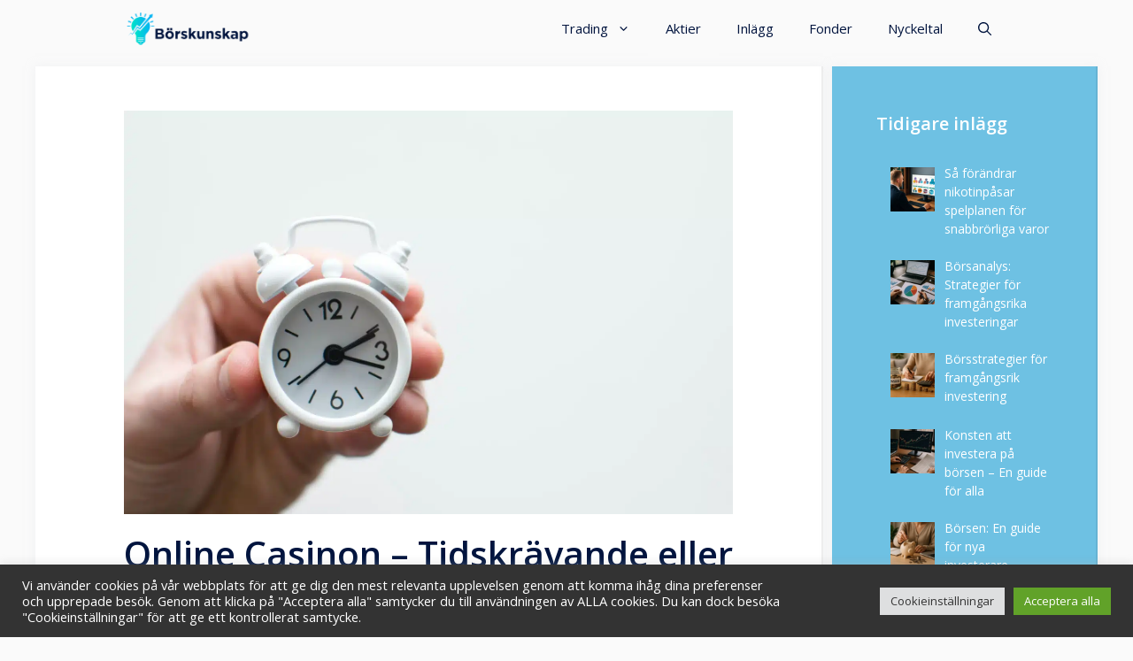

--- FILE ---
content_type: text/html; charset=UTF-8
request_url: https://borskunskap.se/online-casinon-tidskravande-eller-inte/
body_size: 16250
content:
<!DOCTYPE html><html lang="sv-SE"><head><meta charset="UTF-8"><meta name='robots' content='index, follow, max-image-preview:large, max-snippet:-1, max-video-preview:-1' /><meta name="viewport" content="width=device-width, initial-scale=1"><link rel="stylesheet" media="print" onload="this.onload=null;this.media='all';" id="ao_optimized_gfonts" href="https://fonts.googleapis.com/css?family=Open+Sans%3A300%2Cregular%2Citalic%2C600%2C700&amp;display=swap"><link media="all" href="https://borskunskap.se/wp-content/cache/autoptimize/css/autoptimize_33669e6595eb7e18ececc13e8ad023de.css" rel="stylesheet"><title>&#8211; Börskunskap</title><link rel="canonical" href="https://borskunskap.se/online-casinon-tidskravande-eller-inte/" /><meta property="og:locale" content="sv_SE" /><meta property="og:type" content="article" /><meta property="og:title" content="Online Casinon – Tidskrävande eller inte?" /><meta property="og:description" content="Att spela casino online är kul, men vissa oroar sig för att det ska ta för mycket tid. Det kan vara tidskrävande, men det gäller för dig att ta ditt eget ansvar och planera upp ditt spelande. Här nedan får du våra bästa tips på hur du dels avsätter tid för att spela, men också ... Läs mer" /><meta property="og:url" content="https://borskunskap.se/online-casinon-tidskravande-eller-inte/" /><meta property="og:site_name" content="Börskunskap" /><meta property="article:published_time" content="2023-04-06T07:19:32+00:00" /><meta property="article:modified_time" content="2023-04-06T07:23:10+00:00" /><meta property="og:image" content="https://borskunskap.se/wp-content/uploads/2023/04/lukas-blazek-UAvYasdkzq8-unsplash-scaled.webp" /><meta property="og:image:width" content="2560" /><meta property="og:image:height" content="1695" /><meta property="og:image:type" content="image/webp" /><meta name="author" content="Borskunskap" /><meta name="twitter:card" content="summary_large_image" /><meta name="twitter:creator" content="@borskunskap_se" /><meta name="twitter:site" content="@borskunskap_se" /><meta name="twitter:label1" content="Skriven av" /><meta name="twitter:data1" content="Borskunskap" /><meta name="twitter:label2" content="Beräknad lästid" /><meta name="twitter:data2" content="7 minuter" /> <script type="application/ld+json" class="yoast-schema-graph">{"@context":"https://schema.org","@graph":[{"@type":"Article","@id":"https://borskunskap.se/online-casinon-tidskravande-eller-inte/#article","isPartOf":{"@id":"https://borskunskap.se/online-casinon-tidskravande-eller-inte/"},"author":{"name":"Borskunskap","@id":"https://borskunskap.se/#/schema/person/51afc5f6452f9a570e8899ce8818fbd1"},"headline":"Online Casinon – Tidskrävande eller inte?","datePublished":"2023-04-06T07:19:32+00:00","dateModified":"2023-04-06T07:23:10+00:00","mainEntityOfPage":{"@id":"https://borskunskap.se/online-casinon-tidskravande-eller-inte/"},"wordCount":1432,"commentCount":0,"publisher":{"@id":"https://borskunskap.se/#organization"},"image":{"@id":"https://borskunskap.se/online-casinon-tidskravande-eller-inte/#primaryimage"},"thumbnailUrl":"https://borskunskap.se/wp-content/uploads/2023/04/lukas-blazek-UAvYasdkzq8-unsplash-scaled.webp","articleSection":["Aktier"],"inLanguage":"sv-SE","potentialAction":[{"@type":"CommentAction","name":"Comment","target":["https://borskunskap.se/online-casinon-tidskravande-eller-inte/#respond"]}]},{"@type":"WebPage","@id":"https://borskunskap.se/online-casinon-tidskravande-eller-inte/","url":"https://borskunskap.se/online-casinon-tidskravande-eller-inte/","name":"&#8211; Börskunskap","isPartOf":{"@id":"https://borskunskap.se/#website"},"primaryImageOfPage":{"@id":"https://borskunskap.se/online-casinon-tidskravande-eller-inte/#primaryimage"},"image":{"@id":"https://borskunskap.se/online-casinon-tidskravande-eller-inte/#primaryimage"},"thumbnailUrl":"https://borskunskap.se/wp-content/uploads/2023/04/lukas-blazek-UAvYasdkzq8-unsplash-scaled.webp","datePublished":"2023-04-06T07:19:32+00:00","dateModified":"2023-04-06T07:23:10+00:00","breadcrumb":{"@id":"https://borskunskap.se/online-casinon-tidskravande-eller-inte/#breadcrumb"},"inLanguage":"sv-SE","potentialAction":[{"@type":"ReadAction","target":["https://borskunskap.se/online-casinon-tidskravande-eller-inte/"]}]},{"@type":"ImageObject","inLanguage":"sv-SE","@id":"https://borskunskap.se/online-casinon-tidskravande-eller-inte/#primaryimage","url":"https://borskunskap.se/wp-content/uploads/2023/04/lukas-blazek-UAvYasdkzq8-unsplash-scaled.webp","contentUrl":"https://borskunskap.se/wp-content/uploads/2023/04/lukas-blazek-UAvYasdkzq8-unsplash-scaled.webp","width":2560,"height":1695,"caption":"Tidskrävande"},{"@type":"BreadcrumbList","@id":"https://borskunskap.se/online-casinon-tidskravande-eller-inte/#breadcrumb","itemListElement":[{"@type":"ListItem","position":1,"name":"Hem","item":"https://borskunskap.se/"},{"@type":"ListItem","position":2,"name":"Online Casinon – Tidskrävande eller inte?"}]},{"@type":"WebSite","@id":"https://borskunskap.se/#website","url":"https://borskunskap.se/","name":"Börskunskap","description":"Allt om Börsen","publisher":{"@id":"https://borskunskap.se/#organization"},"potentialAction":[{"@type":"SearchAction","target":{"@type":"EntryPoint","urlTemplate":"https://borskunskap.se/?s={search_term_string}"},"query-input":{"@type":"PropertyValueSpecification","valueRequired":true,"valueName":"search_term_string"}}],"inLanguage":"sv-SE"},{"@type":"Organization","@id":"https://borskunskap.se/#organization","name":"Börskunskap","url":"https://borskunskap.se/","logo":{"@type":"ImageObject","inLanguage":"sv-SE","@id":"https://borskunskap.se/#/schema/logo/image/","url":"https://borskunskap.se/wp-content/uploads/2021/10/BORSKUNSKAP_v3-01.png","contentUrl":"https://borskunskap.se/wp-content/uploads/2021/10/BORSKUNSKAP_v3-01.png","width":2560,"height":792,"caption":"Börskunskap"},"image":{"@id":"https://borskunskap.se/#/schema/logo/image/"},"sameAs":["https://x.com/borskunskap_se","http://www.instagram.com/borskunskap/","http://www.youtube.com/channel/UCCDmmVcv8Cs4AO-QCYgG3ng"]},{"@type":"Person","@id":"https://borskunskap.se/#/schema/person/51afc5f6452f9a570e8899ce8818fbd1","name":"Borskunskap","image":{"@type":"ImageObject","inLanguage":"sv-SE","@id":"https://borskunskap.se/#/schema/person/image/","url":"https://secure.gravatar.com/avatar/3447dc2b87246b09efe7b2e28342932291374822f5a9153674205dd7fa332d96?s=96&d=mm&r=g","contentUrl":"https://secure.gravatar.com/avatar/3447dc2b87246b09efe7b2e28342932291374822f5a9153674205dd7fa332d96?s=96&d=mm&r=g","caption":"Borskunskap"}}]}</script> <link rel='dns-prefetch' href='//www.googletagmanager.com' /><link rel='dns-prefetch' href='//pagead2.googlesyndication.com' /><link href='https://fonts.gstatic.com' crossorigin rel='preconnect' /><link href='https://fonts.googleapis.com' crossorigin rel='preconnect' /><link rel="alternate" type="application/rss+xml" title="Börskunskap &raquo; Webbflöde" href="https://borskunskap.se/feed/" /><link rel="alternate" type="application/rss+xml" title="Börskunskap &raquo; Kommentarsflöde" href="https://borskunskap.se/comments/feed/" /><link rel="alternate" title="oEmbed (JSON)" type="application/json+oembed" href="https://borskunskap.se/wp-json/oembed/1.0/embed?url=https%3A%2F%2Fborskunskap.se%2Fonline-casinon-tidskravande-eller-inte%2F" /><link rel="alternate" title="oEmbed (XML)" type="text/xml+oembed" href="https://borskunskap.se/wp-json/oembed/1.0/embed?url=https%3A%2F%2Fborskunskap.se%2Fonline-casinon-tidskravande-eller-inte%2F&#038;format=xml" /> <script defer src="https://borskunskap.se/wp-includes/js/jquery/jquery.min.js?ver=3.7.1" id="jquery-core-js"></script> <script defer src="https://borskunskap.se/wp-includes/js/jquery/jquery-migrate.min.js?ver=3.4.1" id="jquery-migrate-js"></script> <script defer id="cookie-law-info-js-extra" src="[data-uri]"></script> <script defer src="https://borskunskap.se/wp-content/cache/autoptimize/js/autoptimize_single_c5592a6fda4d0b779f56db2d5ddac010.js?ver=3.2.2" id="cookie-law-info-js"></script>    <script defer src="https://www.googletagmanager.com/gtag/js?id=G-ME5QFGD5PS" id="google_gtagjs-js"></script> <script defer id="google_gtagjs-js-after" src="[data-uri]"></script>  <script defer id="wpstg-global-js-extra" src="[data-uri]"></script> <script defer src="https://borskunskap.se/wp-content/cache/autoptimize/js/autoptimize_single_cf88c3a290f13f0fb79622f41ffad74f.js?ver=6.9" id="wpstg-global-js"></script> <script defer src="https://borskunskap.se/wp-content/plugins/wp-staging-pro/assets/js/dist/pro/wpstg-admin-all-pages.min.js?ver=1699353340" id="wpstg-admin-all-pages-script-js"></script> <link rel="https://api.w.org/" href="https://borskunskap.se/wp-json/" /><link rel="alternate" title="JSON" type="application/json" href="https://borskunskap.se/wp-json/wp/v2/posts/1079" /><link rel="EditURI" type="application/rsd+xml" title="RSD" href="https://borskunskap.se/xmlrpc.php?rsd" /><meta name="generator" content="WordPress 6.9" /><link rel='shortlink' href='https://borskunskap.se/?p=1079' /><meta name="generator" content="Site Kit by Google 1.125.0" /><meta name="google-adsense-platform-account" content="ca-host-pub-2644536267352236"><meta name="google-adsense-platform-domain" content="sitekit.withgoogle.com"><meta name="generator" content="Elementor 3.21.1; features: e_optimized_assets_loading, e_optimized_css_loading, additional_custom_breakpoints; settings: css_print_method-external, google_font-enabled, font_display-auto">  <script async src="https://pagead2.googlesyndication.com/pagead/js/adsbygoogle.js?client=ca-pub-2116598825591229&amp;host=ca-host-pub-2644536267352236" crossorigin="anonymous"></script> <link rel="icon" href="https://borskunskap.se/wp-content/uploads/2021/10/cropped-borskunskap_logo-32x32.jpg" sizes="32x32" /><link rel="icon" href="https://borskunskap.se/wp-content/uploads/2021/10/cropped-borskunskap_logo-192x192.jpg" sizes="192x192" /><link rel="apple-touch-icon" href="https://borskunskap.se/wp-content/uploads/2021/10/cropped-borskunskap_logo-180x180.jpg" /><meta name="msapplication-TileImage" content="https://borskunskap.se/wp-content/uploads/2021/10/cropped-borskunskap_logo-270x270.jpg" /></head><body data-rsssl=1 class="wp-singular post-template-default single single-post postid-1079 single-format-standard wp-custom-logo wp-embed-responsive wp-theme-generatepress post-image-above-header post-image-aligned-center sticky-menu-no-transition sticky-enabled both-sticky-menu right-sidebar nav-below-header separate-containers nav-search-enabled header-aligned-left dropdown-hover featured-image-active elementor-default elementor-kit-36" itemtype="https://schema.org/Blog" itemscope> <a class="screen-reader-text skip-link" href="#content" title="Hoppa till innehåll">Hoppa till innehåll</a><nav class="auto-hide-sticky has-branding main-navigation nav-align-right has-menu-bar-items sub-menu-right" id="site-navigation" aria-label="Primär"  itemtype="https://schema.org/SiteNavigationElement" itemscope><div class="inside-navigation grid-container"><div class="navigation-branding"><div class="site-logo"> <a href="https://borskunskap.se/" title="Börskunskap" rel="home"> <img  class="header-image is-logo-image" alt="Börskunskap" src="https://borskunskap.se/wp-content/uploads/2021/10/cropped-BORSKUNSKAP_v3-01.png" title="Börskunskap" width="2560" height="792" /> </a></div></div><form method="get" class="search-form navigation-search" action="https://borskunskap.se/"> <input type="search" class="search-field" value="" name="s" title="Sök" /></form> <button class="menu-toggle" aria-controls="primary-menu" aria-expanded="false"> <span class="gp-icon icon-menu-bars"><svg viewBox="0 0 512 512" aria-hidden="true" xmlns="http://www.w3.org/2000/svg" width="1em" height="1em"><path d="M0 96c0-13.255 10.745-24 24-24h464c13.255 0 24 10.745 24 24s-10.745 24-24 24H24c-13.255 0-24-10.745-24-24zm0 160c0-13.255 10.745-24 24-24h464c13.255 0 24 10.745 24 24s-10.745 24-24 24H24c-13.255 0-24-10.745-24-24zm0 160c0-13.255 10.745-24 24-24h464c13.255 0 24 10.745 24 24s-10.745 24-24 24H24c-13.255 0-24-10.745-24-24z" /></svg><svg viewBox="0 0 512 512" aria-hidden="true" xmlns="http://www.w3.org/2000/svg" width="1em" height="1em"><path d="M71.029 71.029c9.373-9.372 24.569-9.372 33.942 0L256 222.059l151.029-151.03c9.373-9.372 24.569-9.372 33.942 0 9.372 9.373 9.372 24.569 0 33.942L289.941 256l151.03 151.029c9.372 9.373 9.372 24.569 0 33.942-9.373 9.372-24.569 9.372-33.942 0L256 289.941l-151.029 151.03c-9.373 9.372-24.569 9.372-33.942 0-9.372-9.373-9.372-24.569 0-33.942L222.059 256 71.029 104.971c-9.372-9.373-9.372-24.569 0-33.942z" /></svg></span><span class="mobile-menu">Meny</span> </button><div id="primary-menu" class="main-nav"><ul id="menu-meny" class=" menu sf-menu"><li id="menu-item-1340" class="menu-item menu-item-type-custom menu-item-object-custom menu-item-has-children menu-item-1340"><a href="#">Trading<span role="presentation" class="dropdown-menu-toggle"><span class="gp-icon icon-arrow"><svg viewBox="0 0 330 512" aria-hidden="true" xmlns="http://www.w3.org/2000/svg" width="1em" height="1em"><path d="M305.913 197.085c0 2.266-1.133 4.815-2.833 6.514L171.087 335.593c-1.7 1.7-4.249 2.832-6.515 2.832s-4.815-1.133-6.515-2.832L26.064 203.599c-1.7-1.7-2.832-4.248-2.832-6.514s1.132-4.816 2.832-6.515l14.162-14.163c1.7-1.699 3.966-2.832 6.515-2.832 2.266 0 4.815 1.133 6.515 2.832l111.316 111.317 111.316-111.317c1.7-1.699 4.249-2.832 6.515-2.832s4.815 1.133 6.515 2.832l14.162 14.163c1.7 1.7 2.833 4.249 2.833 6.515z" /></svg></span></span></a><ul class="sub-menu"><li id="menu-item-1435" class="menu-item menu-item-type-post_type menu-item-object-post menu-item-1435"><a href="https://borskunskap.se/cfd-handel-allt-du-behover-veta-om-trading-med-cfd-kontrakt/">CFD-handel</a></li><li id="menu-item-1422" class="menu-item menu-item-type-post_type menu-item-object-post menu-item-1422"><a href="https://borskunskap.se/daytrading-stor-guide-till-hur-du-blir-en-daytrader/">Daytrading</a></li><li id="menu-item-1537" class="menu-item menu-item-type-post_type menu-item-object-post menu-item-1537"><a href="https://borskunskap.se/kopa-aktier-stor-guide-till-att-investera-i-aktier/">Köpa aktier</a></li><li id="menu-item-1526" class="menu-item menu-item-type-post_type menu-item-object-post menu-item-1526"><a href="https://borskunskap.se/obligationer-sa-gor-du-for-att-kopa-obligationer/">Obligationer</a></li><li id="menu-item-1480" class="menu-item menu-item-type-post_type menu-item-object-post menu-item-1480"><a href="https://borskunskap.se/optioner-allt-om-att-handla-med-optioner/">Optioner</a></li><li id="menu-item-1503" class="menu-item menu-item-type-post_type menu-item-object-post menu-item-1503"><a href="https://borskunskap.se/swingtrading-sa-blir-du-en-swingtrader/">Swingtrading</a></li><li id="menu-item-1444" class="menu-item menu-item-type-post_type menu-item-object-post menu-item-1444"><a href="https://borskunskap.se/terminer-lar-dig-allt-om-hur-handel-med-terminskontrakt-fungerar/">Terminer</a></li><li id="menu-item-1394" class="menu-item menu-item-type-post_type menu-item-object-post menu-item-1394"><a href="https://borskunskap.se/trading-lar-dig-allt-om-hur-trading-fungerar-har/">Trading</a></li><li id="menu-item-1465" class="menu-item menu-item-type-post_type menu-item-object-post menu-item-1465"><a href="https://borskunskap.se/valutahandel-sa-gor-du-for-att-handla-med-valutor/">Valutahandel</a></li><li id="menu-item-1492" class="menu-item menu-item-type-post_type menu-item-object-post menu-item-1492"><a href="https://borskunskap.se/warranter-stor-guide-till-handel-med-warranter/">Warranter</a></li></ul></li><li id="menu-item-99" class="menu-item menu-item-type-taxonomy menu-item-object-category current-post-ancestor current-menu-parent current-post-parent menu-item-99"><a href="https://borskunskap.se/category/aktier/">Aktier</a></li><li id="menu-item-1015" class="menu-item menu-item-type-post_type menu-item-object-page current_page_parent menu-item-1015"><a href="https://borskunskap.se/inlagg/">Inlägg</a></li><li id="menu-item-100" class="menu-item menu-item-type-taxonomy menu-item-object-category menu-item-100"><a href="https://borskunskap.se/category/fonder/">Fonder</a></li><li id="menu-item-199" class="menu-item menu-item-type-taxonomy menu-item-object-category menu-item-199"><a href="https://borskunskap.se/category/nyckeltal/">Nyckeltal</a></li></ul></div><div class="menu-bar-items"><span class="menu-bar-item search-item"><a aria-label="Öppna sökfältet" href="#"><span class="gp-icon icon-search"><svg viewBox="0 0 512 512" aria-hidden="true" xmlns="http://www.w3.org/2000/svg" width="1em" height="1em"><path fill-rule="evenodd" clip-rule="evenodd" d="M208 48c-88.366 0-160 71.634-160 160s71.634 160 160 160 160-71.634 160-160S296.366 48 208 48zM0 208C0 93.125 93.125 0 208 0s208 93.125 208 208c0 48.741-16.765 93.566-44.843 129.024l133.826 134.018c9.366 9.379 9.355 24.575-.025 33.941-9.379 9.366-24.575 9.355-33.941-.025L337.238 370.987C301.747 399.167 256.839 416 208 416 93.125 416 0 322.875 0 208z" /></svg><svg viewBox="0 0 512 512" aria-hidden="true" xmlns="http://www.w3.org/2000/svg" width="1em" height="1em"><path d="M71.029 71.029c9.373-9.372 24.569-9.372 33.942 0L256 222.059l151.029-151.03c9.373-9.372 24.569-9.372 33.942 0 9.372 9.373 9.372 24.569 0 33.942L289.941 256l151.03 151.029c9.372 9.373 9.372 24.569 0 33.942-9.373 9.372-24.569 9.372-33.942 0L256 289.941l-151.029 151.03c-9.373 9.372-24.569 9.372-33.942 0-9.372-9.373-9.372-24.569 0-33.942L222.059 256 71.029 104.971c-9.372-9.373-9.372-24.569 0-33.942z" /></svg></span></a></span></div></div></nav><div class="site grid-container container hfeed" id="page"><div class="site-content" id="content"><div class="content-area" id="primary"><main class="site-main" id="main"><article id="post-1079" class="post-1079 post type-post status-publish format-standard has-post-thumbnail hentry category-aktier" itemtype="https://schema.org/CreativeWork" itemscope><div class="inside-article"><div class="featured-image  page-header-image-single "> <noscript><img width="2560" height="1695" src="https://borskunskap.se/wp-content/uploads/2023/04/lukas-blazek-UAvYasdkzq8-unsplash-scaled.webp" class="attachment-full size-full" alt="Tidskrävande" itemprop="image" decoding="async" srcset="https://borskunskap.se/wp-content/uploads/2023/04/lukas-blazek-UAvYasdkzq8-unsplash-scaled.webp 2560w, https://borskunskap.se/wp-content/uploads/2023/04/lukas-blazek-UAvYasdkzq8-unsplash-300x199.webp 300w, https://borskunskap.se/wp-content/uploads/2023/04/lukas-blazek-UAvYasdkzq8-unsplash-1024x678.webp 1024w, https://borskunskap.se/wp-content/uploads/2023/04/lukas-blazek-UAvYasdkzq8-unsplash-768x509.webp 768w, https://borskunskap.se/wp-content/uploads/2023/04/lukas-blazek-UAvYasdkzq8-unsplash-1536x1017.webp 1536w, https://borskunskap.se/wp-content/uploads/2023/04/lukas-blazek-UAvYasdkzq8-unsplash-2048x1356.webp 2048w" sizes="(max-width: 2560px) 100vw, 2560px" /></noscript><img width="2560" height="1695" src='data:image/svg+xml,%3Csvg%20xmlns=%22http://www.w3.org/2000/svg%22%20viewBox=%220%200%202560%201695%22%3E%3C/svg%3E' data-src="https://borskunskap.se/wp-content/uploads/2023/04/lukas-blazek-UAvYasdkzq8-unsplash-scaled.webp" class="lazyload attachment-full size-full" alt="Tidskrävande" itemprop="image" decoding="async" data-srcset="https://borskunskap.se/wp-content/uploads/2023/04/lukas-blazek-UAvYasdkzq8-unsplash-scaled.webp 2560w, https://borskunskap.se/wp-content/uploads/2023/04/lukas-blazek-UAvYasdkzq8-unsplash-300x199.webp 300w, https://borskunskap.se/wp-content/uploads/2023/04/lukas-blazek-UAvYasdkzq8-unsplash-1024x678.webp 1024w, https://borskunskap.se/wp-content/uploads/2023/04/lukas-blazek-UAvYasdkzq8-unsplash-768x509.webp 768w, https://borskunskap.se/wp-content/uploads/2023/04/lukas-blazek-UAvYasdkzq8-unsplash-1536x1017.webp 1536w, https://borskunskap.se/wp-content/uploads/2023/04/lukas-blazek-UAvYasdkzq8-unsplash-2048x1356.webp 2048w" data-sizes="(max-width: 2560px) 100vw, 2560px" /></div><header class="entry-header" aria-label="Innehåll"><h1 class="entry-title" itemprop="headline">Online Casinon – Tidskrävande eller inte?</h1><div class="entry-meta"> <span class="byline">av <span class="author vcard" itemprop="author" itemtype="https://schema.org/Person" itemscope><a class="url fn n" href="https://borskunskap.se/author/admin/" title="Visa alla inlägg av Borskunskap" rel="author" itemprop="url"><span class="author-name" itemprop="name">Borskunskap</span></a></span></span></div></header><div class="entry-content" itemprop="text"><p>Att spela casino online är kul, men vissa oroar sig för att det ska ta för mycket tid. Det kan vara tidskrävande, men det gäller för dig att ta ditt eget ansvar och planera upp ditt spelande. Här nedan får du våra bästa tips på hur du dels avsätter tid för att spela, men också hur du undviker att låta det gå till överdrift.</p><h2 class="wp-block-heading" id="h-att-valja-det-basta-online-casinot"><strong>Att välja det bästa Online Casinot</strong></h2><p>Oavsett vad man landar i när det kommer till tidsåtgången så är valet av casino en väldigt viktig fråga. Idag finns det mängder av <a href="https://passagen.se/casino/">online casinon</a> att välja mellan, och många av dem håller väldigt god kvalitet. Tyvärr finns det förstås även vissa som inte gör det, och vet man då inte vad man ska leta efter så kan det bli svårt.&nbsp;</p><p>Därför har vi valt att sätta ihop några punkter som kan vara bra att ha i åtanke för att kunna hitta det bästa casinot. Inför ditt val bör du tänka på följande punkter:</p><ul class="wp-block-list"><li>Trygghet och säkerhet</li><li>Spelutbud och spelleverantörer</li><li>Bonusar och kampanjer</li><li>Kundtjänst och användarvänlighet</li><li>Insättningar och uttag</li></ul><p>Det kan låta som en självklarhet, men ett casino bör upprätthålla en hög kvalitet på samtliga av dessa punkter. Som tur är så har Spelinspektionen satt upp <a href="https://www.spelinspektionen.se/fragor--svar/bonus--insatser/">vissa grundregler för bonusar och kampanjer</a>, så du kan alltid räkna med en viss standard. Men, jämför alltid olika alternativ för att hitta den som passar dig bäst.&nbsp;</p><h2 class="wp-block-heading" id="h-tidskravande-eller-inte-att-hantera-tiden-nar-man-spelar-online-casino"><strong>Tidskrävande eller inte? Att hantera tiden när man spelar Online Casino</strong></h2><p>Då kommer vi till den stora frågan: Online Casinon – Tidskrävande eller inte? Svaret på den frågan är inte så lätt som att säga ja eller nej. Allt beror på dig och hur du väljer att lägga upp ditt spelande. Spelande kan ta mycket tid, men det behöver inte alltid vara något negativt. Det är först när du tycker att det tar upp för mycket av din tid som det blir ett problem. Detta är viktigt att förebygga och något man alltså bör ta tag i i god tid.&nbsp;</p><p>Att hantera tiden väl är viktigt när man spelar casino online. Här hittar du några enkla tips på hur du ser till att det inte blir mer tidskrävande än vad du önskar:</p><ul class="wp-block-list"><li>Sätt alltid upp gränser för både tid och pengar</li><li>Spela bara när du är på gott humör och kan fokusera</li><li>Ha alltid koll på tidsåtgång och hur mycket pengar du spenderat</li><li>Spela för att ha kul och inte för att vinna&nbsp;</li><li>Ta regelbundna pauser</li></ul><p>Följer du dessa steg så kommer du att lättare kunna hantera tidsåtgången när du spelar. Var försiktig och spela alltid ansvarsfullt. Glöm inte det.&nbsp;</p><h2 class="wp-block-heading" id="h-spela-pa-online-casinon-for-och-nackdelar"><strong>Spela på Online Casinon &#8211; För- och nackdelar</strong></h2><p>Precis som med allt annat här i livet så finns det både för- och nackdelar med att spela på online casinon. Den största fördelen är förstås att det är ett väldigt roligt sätt att spendera sin tid på. Så länge man gör det på ett säkert och ansvarsfullt sätt så är det en väldigt rolig hobby.&nbsp;</p><p>Men, som sagt finns det både för- och nackdelar att tänka på. Här har vi några av de viktigaste punkterna för dig att ha i åtanke:&nbsp;</p><p>Fördelar:</p><ul class="wp-block-list"><li>Håller öppet dygnet runt</li><li>Finns mängder av olika typer av spel</li><li>Generösa bonusar och kampanjer</li><li><a href="https://www4.skatteverket.se/rattsligvagledning/2621.html">Alla vinster är skattefria</a> på casino med svensk licens</li><li>Kan spela gratis</li></ul><p>Nackdelar:</p><ul class="wp-block-list"><li>Risk för beroende</li><li>Krävs att man har koll på branschens olika regler</li><li>Risk för bedrägeri om man inte är försiktig</li></ul><p>Nackdelarna kommer du lätt undan genom att läsa på och ta ansvar för ditt spelande. Märker du att du någon gång börjar få problem så är det bäst att bromsa direkt.&nbsp;</p><h2 class="wp-block-heading" id="h-5-basta-slots-med-klocktema"><strong>5 bästa slots med klocktema</strong></h2><p>På tal om tid så har vi också sammanställt en liten lista med våra slotsfavoriter med just klock- och tidstema. De alla imponerar av olika anledningar, men utgår alla från samma typ av tema. Här är en lista med de fem bästa spelautomaterna med klocktema:</p><ul class="wp-block-list"><li>Time Travel Tigers från Yggdrasil – På denna Yggdrasil succé får vi hänga med på en tidsresa hela vägen tillbaka till förhistorisk tid. Spelet är kryddat med mängder av bonusfunktioner och man får aldrig en lugn stund.&nbsp;</li><li>Cuckoo från Endorphina – Cuckoo släpptes redan 2017 och har länge varit ett populärt val bland svenska spelare. Med sin eleganta design och simpla gameplay är det lätt att förstå varför.&nbsp;</li><li>Time is Money från Realistic Games – Ännu ett spel som handlar om en tidsresa där vi med hjälp av free spins och multipliers får jaga den stora jackpotten.&nbsp;</li><li>Chronos Joker från Play&#8217;n GO – På denna slot får vi med hjälp av spelets huvudkaraktär chansen att manipulera tiden. Ett spännande tema som dessutom kan resultera i trevliga vinster.&nbsp;</li><li>Steam Tower från NetEnt – I denna NetEnt produktion får vi ta oss an uppdraget att rädda en prinsessa under spelets alla free spins. Lyckas man får man en riktigt trevlig belöning.</li></ul><h2 class="wp-block-heading" id="h-insattningar-och-uttag-pa-online-casinon"><strong>Insättningar och uttag på Online Casinon</strong></h2><p>Insättningar och uttag är förstås också viktigt att tänka på när man spelar casinon på nätet. Väljer du en spelsida med svensk licens när du spelar casino online kan du vara trygg i att det alltid är helt tryggt och säkert. Utöver det finns det vissa andra saker du borde tänka på. Bland annat dessa:&nbsp;</p><ul class="wp-block-list"><li>Vilka betalningsmetoder som erbjuds</li><li>Om det finns några avgifter</li><li>Uttagsgränser</li><li>Verifieringsprocessen</li><li>Hur lång tid det tar för uttag och insättningar</li></ul><p>Det är svårt att säga vad som är det bästa alternativet när man spelar på casinon på nätet, och man får själv hitta vad man föredrar. Många svenska casinon med svensk licens erbjuder idag helt avgiftsfria, direkta och smidiga uttag.&nbsp;</p><h2 class="wp-block-heading" id="h-ansvarsfullt-spelande-pa-online-casinon"><strong>Ansvarsfullt spelande på Online Casinon</strong></h2><p>Ansvarsfullt spelande är det viktigaste som finns när det kommer till att spela casinospel på nätet. Kan man inte spela ansvarsfullt så bör man inte spela överhuvudtaget, så enkelt är det. Att ta ansvar för sitt spelande ser olika ut för olika personer, och man måste själv se till sin egen ekonomi för att veta sina begränsningar.&nbsp;</p><p>På online casinon finns det flera verktyg och resurser som främjar just ansvarsfullt spelande. Bland annat kan du göra ett självtest där du får en bedömning av dina spelvanor. Du kan dessutom med Spelpaus utesluta dig själv från spel under en viss period, och mycket mer.&nbsp;</p><p>Vårt bästa tips är att alltid ta tillvara på de resurser som finns. Det är bättre att göra ett test för mycket än ett för lite och det skadar aldrig att ta en liten paus oavsett hur mycket kontroll man än känner att man har.&nbsp;</p><h2 class="wp-block-heading" id="h-sammanfattning"><strong>Sammanfattning</strong></h2><p>Sammanfattningsvis så kan vi konstatera att det kan vara tidskrävande att spela casino, men bara om du låter det gå till överdrift. Tar du det på ett ansvarsfullt sätt så kan du sätta upp gränser för dig själv och ditt spelande och på så sätt göra dig av med det som kan vara negativt. Var medveten om att det alltid finns risker när du spelar, och var alltid vaksam efter eventuella varningstecken. Sedan är det bara att fokusera på att ha kul med ditt spelande. Ge dig på några av de klockslots vi tipsade om och lycka till!</p></div><footer class="entry-meta" aria-label="Metadata för inlägg"><nav id="nav-below" class="post-navigation" aria-label="Inlägg"><div class="nav-previous"><span class="gp-icon icon-arrow-left"><svg viewBox="0 0 192 512" aria-hidden="true" xmlns="http://www.w3.org/2000/svg" width="1em" height="1em" fill-rule="evenodd" clip-rule="evenodd" stroke-linejoin="round" stroke-miterlimit="1.414"><path d="M178.425 138.212c0 2.265-1.133 4.813-2.832 6.512L64.276 256.001l111.317 111.277c1.7 1.7 2.832 4.247 2.832 6.513 0 2.265-1.133 4.813-2.832 6.512L161.43 394.46c-1.7 1.7-4.249 2.832-6.514 2.832-2.266 0-4.816-1.133-6.515-2.832L16.407 262.514c-1.699-1.7-2.832-4.248-2.832-6.513 0-2.265 1.133-4.813 2.832-6.512l131.994-131.947c1.7-1.699 4.249-2.831 6.515-2.831 2.265 0 4.815 1.132 6.514 2.831l14.163 14.157c1.7 1.7 2.832 3.965 2.832 6.513z" fill-rule="nonzero" /></svg></span><span class="prev"><a href="https://borskunskap.se/sakerhet-pa-casinon-som-anvander-swish/" rel="prev">Säkerhet på casinon som använder Swish</a></span></div><div class="nav-next"><span class="gp-icon icon-arrow-right"><svg viewBox="0 0 192 512" aria-hidden="true" xmlns="http://www.w3.org/2000/svg" width="1em" height="1em" fill-rule="evenodd" clip-rule="evenodd" stroke-linejoin="round" stroke-miterlimit="1.414"><path d="M178.425 256.001c0 2.266-1.133 4.815-2.832 6.515L43.599 394.509c-1.7 1.7-4.248 2.833-6.514 2.833s-4.816-1.133-6.515-2.833l-14.163-14.162c-1.699-1.7-2.832-3.966-2.832-6.515 0-2.266 1.133-4.815 2.832-6.515l111.317-111.316L16.407 144.685c-1.699-1.7-2.832-4.249-2.832-6.515s1.133-4.815 2.832-6.515l14.163-14.162c1.7-1.7 4.249-2.833 6.515-2.833s4.815 1.133 6.514 2.833l131.994 131.993c1.7 1.7 2.832 4.249 2.832 6.515z" fill-rule="nonzero" /></svg></span><span class="next"><a href="https://borskunskap.se/hur-lange-ska-trustly-och-zimpler-vara-i-hetluften/" rel="next">Hur länge ska Trustly och Zimpler vara i hetluften?</a></span></div></nav></footer></div></article></main></div><div class="widget-area sidebar is-right-sidebar" id="right-sidebar"><div class="inside-right-sidebar"><aside id="recent-posts-widget-with-thumbnails-1" class="widget inner-padding recent-posts-widget-with-thumbnails"><div id="rpwwt-recent-posts-widget-with-thumbnails-1" class="rpwwt-widget"><h2 class="widget-title">Tidigare inlägg</h2><ul><li><a href="https://borskunskap.se/sa-forandrar-nikotinpasar-spelplanen-for-snabbrorliga-varor/"><noscript><img width="50" height="50" src="https://borskunskap.se/wp-content/uploads/2025/11/nikotinpase-150x150.jpg" class="attachment-50x50 size-50x50 wp-post-image" alt="nikotinpåse" decoding="async" /></noscript><img width="50" height="50" src='data:image/svg+xml,%3Csvg%20xmlns=%22http://www.w3.org/2000/svg%22%20viewBox=%220%200%2050%2050%22%3E%3C/svg%3E' data-src="https://borskunskap.se/wp-content/uploads/2025/11/nikotinpase-150x150.jpg" class="lazyload attachment-50x50 size-50x50 wp-post-image" alt="nikotinpåse" decoding="async" /><span class="rpwwt-post-title">Så förändrar nikotinpåsar spelplanen för snabbrörliga varor</span></a></li><li><a href="https://borskunskap.se/borsanalys-strategier-for-framgangsrika-investeringar/"><noscript><img width="50" height="50" src="https://borskunskap.se/wp-content/uploads/2025/10/sa_gor_man_en_borsanalys-150x150.jpg" class="attachment-50x50 size-50x50 wp-post-image" alt="så gör man en börsanalys" decoding="async" /></noscript><img width="50" height="50" src='data:image/svg+xml,%3Csvg%20xmlns=%22http://www.w3.org/2000/svg%22%20viewBox=%220%200%2050%2050%22%3E%3C/svg%3E' data-src="https://borskunskap.se/wp-content/uploads/2025/10/sa_gor_man_en_borsanalys-150x150.jpg" class="lazyload attachment-50x50 size-50x50 wp-post-image" alt="så gör man en börsanalys" decoding="async" /><span class="rpwwt-post-title">Börsanalys: Strategier för framgångsrika investeringar</span></a></li><li><a href="https://borskunskap.se/borsstrategier-for-framgangsrik-investering/"><noscript><img width="50" height="50" src="https://borskunskap.se/wp-content/uploads/2025/10/borsstrategier-150x150.jpg" class="attachment-50x50 size-50x50 wp-post-image" alt="börsstrategier" decoding="async" /></noscript><img width="50" height="50" src='data:image/svg+xml,%3Csvg%20xmlns=%22http://www.w3.org/2000/svg%22%20viewBox=%220%200%2050%2050%22%3E%3C/svg%3E' data-src="https://borskunskap.se/wp-content/uploads/2025/10/borsstrategier-150x150.jpg" class="lazyload attachment-50x50 size-50x50 wp-post-image" alt="börsstrategier" decoding="async" /><span class="rpwwt-post-title">Börsstrategier för framgångsrik investering</span></a></li><li><a href="https://borskunskap.se/konsten-att-investera-pa-borsen-en-guide-for-alla/"><noscript><img width="50" height="50" src="https://borskunskap.se/wp-content/uploads/2025/10/investera_ratt-150x150.jpg" class="attachment-50x50 size-50x50 wp-post-image" alt="investera rätt" decoding="async" /></noscript><img width="50" height="50" src='data:image/svg+xml,%3Csvg%20xmlns=%22http://www.w3.org/2000/svg%22%20viewBox=%220%200%2050%2050%22%3E%3C/svg%3E' data-src="https://borskunskap.se/wp-content/uploads/2025/10/investera_ratt-150x150.jpg" class="lazyload attachment-50x50 size-50x50 wp-post-image" alt="investera rätt" decoding="async" /><span class="rpwwt-post-title">Konsten att investera på börsen &#8211; En guide för alla</span></a></li><li><a href="https://borskunskap.se/borsen-en-guide-for-nya-investerare/"><noscript><img width="50" height="50" src="https://borskunskap.se/wp-content/uploads/2025/10/borsen_nyborjare-150x150.jpg" class="attachment-50x50 size-50x50 wp-post-image" alt="börsen för nybörjare" decoding="async" /></noscript><img width="50" height="50" src='data:image/svg+xml,%3Csvg%20xmlns=%22http://www.w3.org/2000/svg%22%20viewBox=%220%200%2050%2050%22%3E%3C/svg%3E' data-src="https://borskunskap.se/wp-content/uploads/2025/10/borsen_nyborjare-150x150.jpg" class="lazyload attachment-50x50 size-50x50 wp-post-image" alt="börsen för nybörjare" decoding="async" /><span class="rpwwt-post-title">Börsen: En guide för nya investerare</span></a></li></ul></div></aside></div></div></div></div><div class="site-footer footer-bar-active footer-bar-align-center"><div id="footer-widgets" class="site footer-widgets"><div class="footer-widgets-container grid-container"><div class="inside-footer-widgets"><div class="footer-widget-1"><aside id="block-22" class="widget inner-padding widget_block widget_text"><p><a href="https://borskunskap.se/vad-ar-borsen">Vad är börsen?</a></p></aside><aside id="block-23" class="widget inner-padding widget_block widget_text"><p><a href="https://borskunskap.se/vad-ar-aktier">Vad är aktier?</a></p></aside><aside id="block-21" class="widget inner-padding widget_block widget_text"><p><a href="https://borskunskap.se/vad-ar-fonder">Vad är fonder?</a></p></aside><aside id="block-24" class="widget inner-padding widget_block widget_text"><p><a href="https://borskunskap.se/vad-ar-index">Vad är index?</a></p></aside><aside id="block-25" class="widget inner-padding widget_block widget_text"><p><a href="https://borskunskap.se/ranta-pa-ranta">Vad är ränta på ränta?</a></p></aside></div></div></div></div><footer class="site-info" aria-label="Webbplats"  itemtype="https://schema.org/WPFooter" itemscope><div class="inside-site-info grid-container"><div class="footer-bar"><aside id="nav_menu-1" class="widget inner-padding widget_nav_menu"><div class="menu-footer-bar-marketer-container"><ul id="menu-footer-bar-marketer" class="menu"><li id="menu-item-224" class="menu-item menu-item-type-post_type menu-item-object-page menu-item-224"><a href="https://borskunskap.se/disclaimer/">Disclaimer</a></li><li id="menu-item-60" class="menu-item menu-item-type-custom menu-item-object-custom menu-item-60"><a href="https://borskunskap.se/integritetspolicy/">Integritetspolicy</a></li><li id="menu-item-86" class="menu-item menu-item-type-post_type menu-item-object-page menu-item-86"><a href="https://borskunskap.se/samarbetspartners/">Samarbetspartners</a></li><li id="menu-item-577" class="menu-item menu-item-type-post_type menu-item-object-page menu-item-577"><a href="https://borskunskap.se/borskunskap/">Om Börskunskap</a></li><li id="menu-item-61" class="menu-item menu-item-type-custom menu-item-object-custom menu-item-61"><a href="https://borskunskap.se/kontakta-oss">Kontakta oss</a></li></ul></div></aside></div><div class="copyright-bar"> &copy; Börskunskap 2021-2026</div></div></footer></div> <script type="speculationrules">{"prefetch":[{"source":"document","where":{"and":[{"href_matches":"/*"},{"not":{"href_matches":["/wp-*.php","/wp-admin/*","/wp-content/uploads/*","/wp-content/*","/wp-content/plugins/*","/wp-content/themes/generatepress/*","/*\\?(.+)"]}},{"not":{"selector_matches":"a[rel~=\"nofollow\"]"}},{"not":{"selector_matches":".no-prefetch, .no-prefetch a"}}]},"eagerness":"conservative"}]}</script> <div id="cookie-law-info-bar" data-nosnippet="true"><span><div class="cli-bar-container cli-style-v2"><div class="cli-bar-message">Vi använder cookies på vår webbplats för att ge dig den mest relevanta upplevelsen genom att komma ihåg dina preferenser och upprepade besök. Genom att klicka på "Acceptera alla" samtycker du till användningen av ALLA cookies. Du kan dock besöka "Cookieinställningar" för att ge ett kontrollerat samtycke.</div><div class="cli-bar-btn_container"><a role='button' class="medium cli-plugin-button cli-plugin-main-button cli_settings_button" style="margin:0px 5px 0px 0px">Cookieinställningar</a><a id="wt-cli-accept-all-btn" role='button' data-cli_action="accept_all" class="wt-cli-element medium cli-plugin-button wt-cli-accept-all-btn cookie_action_close_header cli_action_button">Acceptera alla</a></div></div></span></div><div id="cookie-law-info-again" data-nosnippet="true"><span id="cookie_hdr_showagain">Manage consent</span></div><div class="cli-modal" data-nosnippet="true" id="cliSettingsPopup" tabindex="-1" role="dialog" aria-labelledby="cliSettingsPopup" aria-hidden="true"><div class="cli-modal-dialog" role="document"><div class="cli-modal-content cli-bar-popup"> <button type="button" class="cli-modal-close" id="cliModalClose"> <svg class="" viewBox="0 0 24 24"><path d="M19 6.41l-1.41-1.41-5.59 5.59-5.59-5.59-1.41 1.41 5.59 5.59-5.59 5.59 1.41 1.41 5.59-5.59 5.59 5.59 1.41-1.41-5.59-5.59z"></path><path d="M0 0h24v24h-24z" fill="none"></path></svg> <span class="wt-cli-sr-only">Stäng</span> </button><div class="cli-modal-body"><div class="cli-container-fluid cli-tab-container"><div class="cli-row"><div class="cli-col-12 cli-align-items-stretch cli-px-0"><div class="cli-privacy-overview"><h4>Privacy Overview</h4><div class="cli-privacy-content"><div class="cli-privacy-content-text">This website uses cookies to improve your experience while you navigate through the website. Out of these, the cookies that are categorized as necessary are stored on your browser as they are essential for the working of basic functionalities of the website. We also use third-party cookies that help us analyze and understand how you use this website. These cookies will be stored in your browser only with your consent. You also have the option to opt-out of these cookies. But opting out of some of these cookies may affect your browsing experience.</div></div> <a class="cli-privacy-readmore" aria-label="Visa mer" role="button" data-readmore-text="Visa mer" data-readless-text="Visa mindre"></a></div></div><div class="cli-col-12 cli-align-items-stretch cli-px-0 cli-tab-section-container"><div class="cli-tab-section"><div class="cli-tab-header"> <a role="button" tabindex="0" class="cli-nav-link cli-settings-mobile" data-target="necessary" data-toggle="cli-toggle-tab"> Necessary </a><div class="wt-cli-necessary-checkbox"> <input type="checkbox" class="cli-user-preference-checkbox"  id="wt-cli-checkbox-necessary" data-id="checkbox-necessary" checked="checked"  /> <label class="form-check-label" for="wt-cli-checkbox-necessary">Necessary</label></div> <span class="cli-necessary-caption">Alltid aktiverad</span></div><div class="cli-tab-content"><div class="cli-tab-pane cli-fade" data-id="necessary"><div class="wt-cli-cookie-description"> Necessary cookies are absolutely essential for the website to function properly. These cookies ensure basic functionalities and security features of the website, anonymously.<table class="cookielawinfo-row-cat-table cookielawinfo-winter"><thead><tr><th class="cookielawinfo-column-1">Cookie</th><th class="cookielawinfo-column-3">Varaktighet</th><th class="cookielawinfo-column-4">Beskrivning</th></tr></thead><tbody><tr class="cookielawinfo-row"><td class="cookielawinfo-column-1">cookielawinfo-checkbox-analytics</td><td class="cookielawinfo-column-3">11 months</td><td class="cookielawinfo-column-4">This cookie is set by GDPR Cookie Consent plugin. The cookie is used to store the user consent for the cookies in the category "Analytics".</td></tr><tr class="cookielawinfo-row"><td class="cookielawinfo-column-1">cookielawinfo-checkbox-functional</td><td class="cookielawinfo-column-3">11 months</td><td class="cookielawinfo-column-4">The cookie is set by GDPR cookie consent to record the user consent for the cookies in the category "Functional".</td></tr><tr class="cookielawinfo-row"><td class="cookielawinfo-column-1">cookielawinfo-checkbox-necessary</td><td class="cookielawinfo-column-3">11 months</td><td class="cookielawinfo-column-4">This cookie is set by GDPR Cookie Consent plugin. The cookies is used to store the user consent for the cookies in the category "Necessary".</td></tr><tr class="cookielawinfo-row"><td class="cookielawinfo-column-1">cookielawinfo-checkbox-others</td><td class="cookielawinfo-column-3">11 months</td><td class="cookielawinfo-column-4">This cookie is set by GDPR Cookie Consent plugin. The cookie is used to store the user consent for the cookies in the category "Other.</td></tr><tr class="cookielawinfo-row"><td class="cookielawinfo-column-1">cookielawinfo-checkbox-performance</td><td class="cookielawinfo-column-3">11 months</td><td class="cookielawinfo-column-4">This cookie is set by GDPR Cookie Consent plugin. The cookie is used to store the user consent for the cookies in the category "Performance".</td></tr><tr class="cookielawinfo-row"><td class="cookielawinfo-column-1">viewed_cookie_policy</td><td class="cookielawinfo-column-3">11 months</td><td class="cookielawinfo-column-4">The cookie is set by the GDPR Cookie Consent plugin and is used to store whether or not user has consented to the use of cookies. It does not store any personal data.</td></tr></tbody></table></div></div></div></div><div class="cli-tab-section"><div class="cli-tab-header"> <a role="button" tabindex="0" class="cli-nav-link cli-settings-mobile" data-target="functional" data-toggle="cli-toggle-tab"> Functional </a><div class="cli-switch"> <input type="checkbox" id="wt-cli-checkbox-functional" class="cli-user-preference-checkbox"  data-id="checkbox-functional" /> <label for="wt-cli-checkbox-functional" class="cli-slider" data-cli-enable="Aktiverad" data-cli-disable="Inaktiverad"><span class="wt-cli-sr-only">Functional</span></label></div></div><div class="cli-tab-content"><div class="cli-tab-pane cli-fade" data-id="functional"><div class="wt-cli-cookie-description"> Functional cookies help to perform certain functionalities like sharing the content of the website on social media platforms, collect feedbacks, and other third-party features.</div></div></div></div><div class="cli-tab-section"><div class="cli-tab-header"> <a role="button" tabindex="0" class="cli-nav-link cli-settings-mobile" data-target="performance" data-toggle="cli-toggle-tab"> Performance </a><div class="cli-switch"> <input type="checkbox" id="wt-cli-checkbox-performance" class="cli-user-preference-checkbox"  data-id="checkbox-performance" /> <label for="wt-cli-checkbox-performance" class="cli-slider" data-cli-enable="Aktiverad" data-cli-disable="Inaktiverad"><span class="wt-cli-sr-only">Performance</span></label></div></div><div class="cli-tab-content"><div class="cli-tab-pane cli-fade" data-id="performance"><div class="wt-cli-cookie-description"> Performance cookies are used to understand and analyze the key performance indexes of the website which helps in delivering a better user experience for the visitors.</div></div></div></div><div class="cli-tab-section"><div class="cli-tab-header"> <a role="button" tabindex="0" class="cli-nav-link cli-settings-mobile" data-target="analytics" data-toggle="cli-toggle-tab"> Analytics </a><div class="cli-switch"> <input type="checkbox" id="wt-cli-checkbox-analytics" class="cli-user-preference-checkbox"  data-id="checkbox-analytics" /> <label for="wt-cli-checkbox-analytics" class="cli-slider" data-cli-enable="Aktiverad" data-cli-disable="Inaktiverad"><span class="wt-cli-sr-only">Analytics</span></label></div></div><div class="cli-tab-content"><div class="cli-tab-pane cli-fade" data-id="analytics"><div class="wt-cli-cookie-description"> Analytical cookies are used to understand how visitors interact with the website. These cookies help provide information on metrics the number of visitors, bounce rate, traffic source, etc.</div></div></div></div><div class="cli-tab-section"><div class="cli-tab-header"> <a role="button" tabindex="0" class="cli-nav-link cli-settings-mobile" data-target="advertisement" data-toggle="cli-toggle-tab"> Advertisement </a><div class="cli-switch"> <input type="checkbox" id="wt-cli-checkbox-advertisement" class="cli-user-preference-checkbox"  data-id="checkbox-advertisement" /> <label for="wt-cli-checkbox-advertisement" class="cli-slider" data-cli-enable="Aktiverad" data-cli-disable="Inaktiverad"><span class="wt-cli-sr-only">Advertisement</span></label></div></div><div class="cli-tab-content"><div class="cli-tab-pane cli-fade" data-id="advertisement"><div class="wt-cli-cookie-description"> Advertisement cookies are used to provide visitors with relevant ads and marketing campaigns. These cookies track visitors across websites and collect information to provide customized ads.</div></div></div></div><div class="cli-tab-section"><div class="cli-tab-header"> <a role="button" tabindex="0" class="cli-nav-link cli-settings-mobile" data-target="others" data-toggle="cli-toggle-tab"> Others </a><div class="cli-switch"> <input type="checkbox" id="wt-cli-checkbox-others" class="cli-user-preference-checkbox"  data-id="checkbox-others" /> <label for="wt-cli-checkbox-others" class="cli-slider" data-cli-enable="Aktiverad" data-cli-disable="Inaktiverad"><span class="wt-cli-sr-only">Others</span></label></div></div><div class="cli-tab-content"><div class="cli-tab-pane cli-fade" data-id="others"><div class="wt-cli-cookie-description"> Other uncategorized cookies are those that are being analyzed and have not been classified into a category as yet.</div></div></div></div></div></div></div></div><div class="cli-modal-footer"><div class="wt-cli-element cli-container-fluid cli-tab-container"><div class="cli-row"><div class="cli-col-12 cli-align-items-stretch cli-px-0"><div class="cli-tab-footer wt-cli-privacy-overview-actions"> <a id="wt-cli-privacy-save-btn" role="button" tabindex="0" data-cli-action="accept" class="wt-cli-privacy-btn cli_setting_save_button wt-cli-privacy-accept-btn cli-btn">SPARA OCH ACCEPTERA</a></div></div></div></div></div></div></div></div><div class="cli-modal-backdrop cli-fade cli-settings-overlay"></div><div class="cli-modal-backdrop cli-fade cli-popupbar-overlay"></div> <script defer id="generate-a11y" src="[data-uri]"></script><noscript><style>.lazyload{display:none}</style></noscript><script data-noptimize="1">window.lazySizesConfig=window.lazySizesConfig||{};window.lazySizesConfig.loadMode=1;</script><script defer data-noptimize="1" src='https://borskunskap.se/wp-content/plugins/autoptimize/classes/external/js/lazysizes.min.js?ao_version=3.1.11'></script><script defer src="https://borskunskap.se/wp-content/plugins/gp-premium/menu-plus/functions/js/sticky.min.js?ver=2.4.0" id="generate-sticky-js"></script> <script defer id="generate-menu-js-extra" src="[data-uri]"></script> <script defer src="https://borskunskap.se/wp-content/themes/generatepress/assets/js/menu.min.js?ver=3.3.1" id="generate-menu-js"></script> <script defer id="generate-navigation-search-js-extra" src="[data-uri]"></script> <script defer src="https://borskunskap.se/wp-content/themes/generatepress/assets/js/navigation-search.min.js?ver=3.3.1" id="generate-navigation-search-js"></script> <script id="wp-emoji-settings" type="application/json">{"baseUrl":"https://s.w.org/images/core/emoji/17.0.2/72x72/","ext":".png","svgUrl":"https://s.w.org/images/core/emoji/17.0.2/svg/","svgExt":".svg","source":{"concatemoji":"https://borskunskap.se/wp-includes/js/wp-emoji-release.min.js?ver=6.9"}}</script> <script type="module">/*! This file is auto-generated */
const a=JSON.parse(document.getElementById("wp-emoji-settings").textContent),o=(window._wpemojiSettings=a,"wpEmojiSettingsSupports"),s=["flag","emoji"];function i(e){try{var t={supportTests:e,timestamp:(new Date).valueOf()};sessionStorage.setItem(o,JSON.stringify(t))}catch(e){}}function c(e,t,n){e.clearRect(0,0,e.canvas.width,e.canvas.height),e.fillText(t,0,0);t=new Uint32Array(e.getImageData(0,0,e.canvas.width,e.canvas.height).data);e.clearRect(0,0,e.canvas.width,e.canvas.height),e.fillText(n,0,0);const a=new Uint32Array(e.getImageData(0,0,e.canvas.width,e.canvas.height).data);return t.every((e,t)=>e===a[t])}function p(e,t){e.clearRect(0,0,e.canvas.width,e.canvas.height),e.fillText(t,0,0);var n=e.getImageData(16,16,1,1);for(let e=0;e<n.data.length;e++)if(0!==n.data[e])return!1;return!0}function u(e,t,n,a){switch(t){case"flag":return n(e,"\ud83c\udff3\ufe0f\u200d\u26a7\ufe0f","\ud83c\udff3\ufe0f\u200b\u26a7\ufe0f")?!1:!n(e,"\ud83c\udde8\ud83c\uddf6","\ud83c\udde8\u200b\ud83c\uddf6")&&!n(e,"\ud83c\udff4\udb40\udc67\udb40\udc62\udb40\udc65\udb40\udc6e\udb40\udc67\udb40\udc7f","\ud83c\udff4\u200b\udb40\udc67\u200b\udb40\udc62\u200b\udb40\udc65\u200b\udb40\udc6e\u200b\udb40\udc67\u200b\udb40\udc7f");case"emoji":return!a(e,"\ud83e\u1fac8")}return!1}function f(e,t,n,a){let r;const o=(r="undefined"!=typeof WorkerGlobalScope&&self instanceof WorkerGlobalScope?new OffscreenCanvas(300,150):document.createElement("canvas")).getContext("2d",{willReadFrequently:!0}),s=(o.textBaseline="top",o.font="600 32px Arial",{});return e.forEach(e=>{s[e]=t(o,e,n,a)}),s}function r(e){var t=document.createElement("script");t.src=e,t.defer=!0,document.head.appendChild(t)}a.supports={everything:!0,everythingExceptFlag:!0},new Promise(t=>{let n=function(){try{var e=JSON.parse(sessionStorage.getItem(o));if("object"==typeof e&&"number"==typeof e.timestamp&&(new Date).valueOf()<e.timestamp+604800&&"object"==typeof e.supportTests)return e.supportTests}catch(e){}return null}();if(!n){if("undefined"!=typeof Worker&&"undefined"!=typeof OffscreenCanvas&&"undefined"!=typeof URL&&URL.createObjectURL&&"undefined"!=typeof Blob)try{var e="postMessage("+f.toString()+"("+[JSON.stringify(s),u.toString(),c.toString(),p.toString()].join(",")+"));",a=new Blob([e],{type:"text/javascript"});const r=new Worker(URL.createObjectURL(a),{name:"wpTestEmojiSupports"});return void(r.onmessage=e=>{i(n=e.data),r.terminate(),t(n)})}catch(e){}i(n=f(s,u,c,p))}t(n)}).then(e=>{for(const n in e)a.supports[n]=e[n],a.supports.everything=a.supports.everything&&a.supports[n],"flag"!==n&&(a.supports.everythingExceptFlag=a.supports.everythingExceptFlag&&a.supports[n]);var t;a.supports.everythingExceptFlag=a.supports.everythingExceptFlag&&!a.supports.flag,a.supports.everything||((t=a.source||{}).concatemoji?r(t.concatemoji):t.wpemoji&&t.twemoji&&(r(t.twemoji),r(t.wpemoji)))});</script> </body></html>

--- FILE ---
content_type: text/html; charset=utf-8
request_url: https://www.google.com/recaptcha/api2/aframe
body_size: 268
content:
<!DOCTYPE HTML><html><head><meta http-equiv="content-type" content="text/html; charset=UTF-8"></head><body><script nonce="Q-xMO559RopBbZCworNDxQ">/** Anti-fraud and anti-abuse applications only. See google.com/recaptcha */ try{var clients={'sodar':'https://pagead2.googlesyndication.com/pagead/sodar?'};window.addEventListener("message",function(a){try{if(a.source===window.parent){var b=JSON.parse(a.data);var c=clients[b['id']];if(c){var d=document.createElement('img');d.src=c+b['params']+'&rc='+(localStorage.getItem("rc::a")?sessionStorage.getItem("rc::b"):"");window.document.body.appendChild(d);sessionStorage.setItem("rc::e",parseInt(sessionStorage.getItem("rc::e")||0)+1);localStorage.setItem("rc::h",'1768662410588');}}}catch(b){}});window.parent.postMessage("_grecaptcha_ready", "*");}catch(b){}</script></body></html>